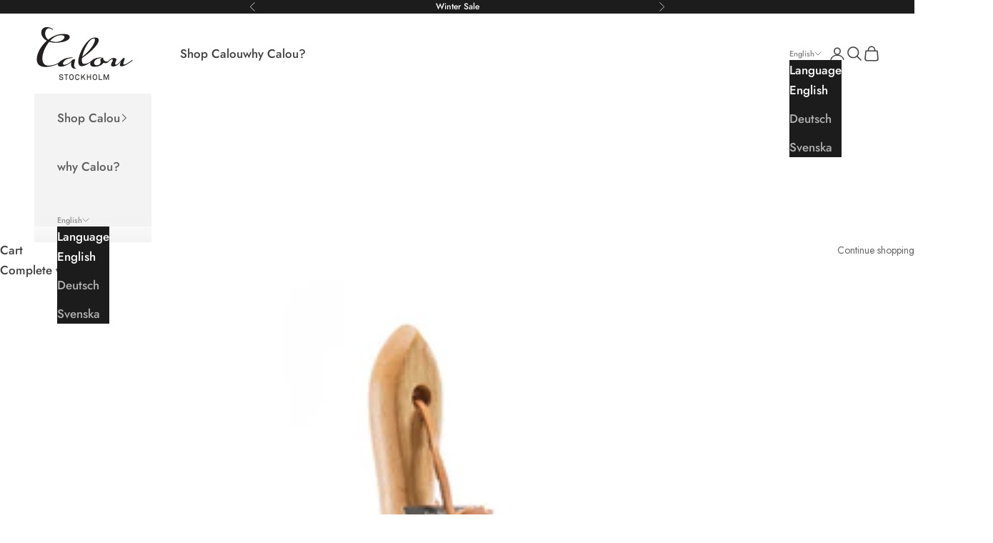

--- FILE ---
content_type: text/css
request_url: https://calou.se/cdn/shop/t/16/assets/global.bundle.css?v=147522598138021608821764921095
body_size: 1079
content:
.block-swatch__market-size{display:flex;flex-direction:column;justify-content:center;align-items:center;height:100%}.block-swatch__market-size--eu-size:not(.hidden){display:block;opacity:.65;color:var(--text-color-light);font-size:12px;letter-spacing:-.5px;white-space:nowrap}.CartItem__Variant--List{display:flex;justify-content:flex-start;align-items:baseline;margin-bottom:.5em;gap:.4em}.CartItem__Variant--List:empty{display:none}.CartItem__Variant--List>*:not(:last-child):after{content:" / "}.cart-drawer::part(aside){display:none}.continue-shopping__button{position:relative;display:flex;justify-content:flex-start;align-items:center;opacity:.8;color:rgb(var(--text-color));font-size:.875rem;font-weight:400;gap:.4em}.complementary-products{border-block-start:1px solid rgb(var(--border-color))}.cart-drawer::part(header){grid-template-columns:1fr auto;min-height:64px}.cart-drawer [slot=header]{display:flex;justify-content:space-between;align-items:center}.cart-drawer::part(close-button){padding:.5rem}.line-item{align-items:flex-start}.cart-drawer__info-text{padding-block-end:.5rem;margin-block-end:.5rem;border-bottom:1px solid rgb(var(--border-color))}@media(min-width:1024px){:root{--drawer-aside-width: 13rem;--drawer-header-height: 4rem}.cart-drawer:has(.cart-drawer__aside-complementary-products):has(.line-item) .h4{font-size:1.125rem}.cart-drawer:has(.cart-drawer__aside-complementary-products):has(.line-item)::part(content){display:grid;grid-template-areas:"aside header" "aside body" "aside footer";grid-template-columns:var(--drawer-aside-width) 1fr;max-width:calc(var(--drawer-max-width) + var(--drawer-aside-width))}.cart-drawer:has(.cart-drawer__aside-complementary-products):has(.line-item) .cart-drawer__complementary-products--has-aside{display:none}.cart-drawer:has(.cart-drawer__aside-complementary-products):has(.line-item)::part(header){align-items:flex-start;grid-area:header;height:var(--drawer-header-height)}.cart-drawer:has(.cart-drawer__aside-complementary-products):has(.line-item)::part(body){grid-area:body}.cart-drawer:has(.cart-drawer__aside-complementary-products):has(.line-item)::part(footer){grid-area:footer}.cart-drawer:has(.cart-drawer__aside-complementary-products):has(.line-item)::part(aside){position:relative;right:0;display:block;z-index:1;grid-area:aside;border-inline-end:1px solid rgb(var(--border-color))}.cart-drawer:has(.cart-drawer__aside-complementary-products):has(.line-item) .cart-drawer__aside-complementary-products{position:relative;display:flex;flex-direction:column;width:100%;height:100%;background-color:#fff;overflow:hidden}.cart-drawer:has(.cart-drawer__aside-complementary-products):has(.line-item) .cart-drawer__aside-complementary-products-header{height:var(--drawer-header-height);padding:var(--drawer-header-padding-block) var(--drawer-header-padding-inline);box-sizing:border-box;border-block-end:1px solid rgb(var(--border-color))}.cart-drawer:has(.cart-drawer__aside-complementary-products):has(.line-item) .cart-drawer__aside-complementary-products-list{max-height:100%;padding:var(--drawer-body-padding-block) var(--drawer-body-padding-inline);overflow-y:auto;scrollbar-width:none;-ms-overflow-style:-ms-autohiding-scrollbar}.cart-drawer:has(.cart-drawer__aside-complementary-products):has(.line-item) .cart-drawer__aside-complementary-products-list::-webkit-scrollbar{display:none;width:0;height:0}.cart-drawer:has(.cart-drawer__aside-complementary-products):has(.line-item) .cart-drawer__aside-complementary-products-list .product-card__info *{font-size:.875rem}.cart-drawer:has(.cart-drawer__aside-complementary-products):has(.line-item) .cart-drawer__aside-complementary-products-list .product-card__figure{width:100%}}.wwd__BackgroundVideo{position:relative}.wwd__BackgroundVideo-full-screen{height:100vh}.wwd__BackgroundVideo-full-screen .wwd__video{object-fit:cover;object-position:center}.wwd__video{width:100%}.wwd__BackgroundVideo--text-container{position:absolute;top:50%;left:0;display:flex;flex-direction:column;align-items:center;width:100%;text-align:center;transform:translateY(-25%)}.wwd__BackgroundVideo--text-container .Button{border:none}.wwd__BackgroundVideo--text-container>*:not(:last-child){margin-top:0;margin-bottom:1.5rem}.wwd__BackgroundVideo--dark{color:#fff}.FeatureText__Content--fullWidth{max-width:unset}.FeatureText__Content--wide{max-width:1420px}.FeatureText__Content--normalWidth{max-width:800px}.SectionHeader__Description--noWidth{max-width:unset}.wwd__VideoAndText{position:relative}.wwd__VideoAndText--one_third{flex:1}.wwd__VideoAndText--two_thirds{flex:2}@media screen and (min-width:641px){.wwd__VideoAndText--video-position-desktop--left{flex-direction:row-reverse}}@media screen and (max-width:640px){.wwd__VideoAndText{flex-direction:column}.wwd__VideoAndText--video-position-mobile--top{flex-direction:column-reverse}}a.wwd__VideoAndText--video-container{transition:filter .15s ease}a.wwd__VideoAndText--video-container:hover{filter:brightness(.9)}.wwd__VideoAndText--video{width:100%;height:100%;object-fit:cover;object-position:center}.wwd__VideoAndText--content-container{position:relative;display:flex;flex-direction:column;justify-content:center;align-items:center;width:100%;text-align:center}.wwd__VideoAndText--content-container .wwd__VideoAndText--image-container{position:absolute;z-index:0;width:100%;height:100%;overflow:hidden}.wwd__VideoAndText--content-container .wwd__VideoAndText--image-container.wwd__VideoAndText--image--horizontal-padding{padding-right:20px;padding-left:20px}.wwd__VideoAndText--content-container .wwd__VideoAndText--image-container.wwd__VideoAndText--image--vertical-padding{padding-top:20px;padding-bottom:20px}.wwd__VideoAndText--content-container .wwd__VideoAndText--image-container img{width:100%;height:100%;object-fit:cover;object-position:center}.wwd__VideoAndText--content-container .wwd__VideoAndText--text-container{z-index:2}.wwd__VideoAndText--content-container .wwd__VideoAndText--text-container>*:not(:last-child){margin-top:0;margin-bottom:1.5rem}.wwd__VideoAndText--content-container .wwd__VideoAndText--text-container .Button{border:none}.wwd__VideoAndText--dark{color:#fff}.landing-page-usp-grid .landing-page-usp-grid__heading{padding-bottom:80px;text-align:center}@media(max-width:768px){.landing-page-usp-grid .landing-page-usp-grid__heading{padding-bottom:40px}}.landing-page-usp-grid .landing-page-usp-grid__container{max-width:1330px}.landing-page-usp-grid .landing-page-usp-grid__block{display:grid;align-items:center;grid-template-columns:2fr 3fr;width:100%;column-gap:80px}@media(max-width:768px){.landing-page-usp-grid .landing-page-usp-grid__block{grid-template-columns:1fr;text-align:center!important}.landing-page-usp-grid .landing-page-usp-grid__block:not(:last-child){margin-bottom:80px}.landing-page-usp-grid .landing-page-usp-grid__block .landing-page-usp-grid__block--media{margin-bottom:20px}}@media(min-width:769px){.landing-page-usp-grid .landing-page-usp-grid__block:not(:last-child){margin-bottom:160px}.landing-page-usp-grid .landing-page-usp-grid__block.landing-page-usp-grid__block--rtl{grid-template-columns:3fr 2fr}.landing-page-usp-grid .landing-page-usp-grid__block.landing-page-usp-grid__block--rtl .landing-page-usp-grid__block--media{grid-column:2;grid-row:1}.landing-page-usp-grid .landing-page-usp-grid__block.landing-page-usp-grid__block--rtl .landing-page-usp-grid__block--text{grid-column:1;grid-row:1}}.landing-page-usp-grid .landing-page-usp-grid__block--media>*{width:100%;border-radius:10px}.landing-page-usp-grid .landing-page-usp-grid__block--text a{text-decoration:underline}.wwdVideo video{width:100%;border-radius:10px}#main{display:flex;flex-direction:column;width:100%;min-height:100vh;min-height:100dvh}.shopify-section--footer{margin-top:auto;margin-bottom:0}.wwd__flex{display:flex}.hidden{display:none}.wwd__minimized{height:0;overflow:hidden}.ProductMeta{padding-bottom:0;margin-bottom:0;border-bottom:none}.landing-page__narrow{width:clamp(600px,75ch,708px);max-width:780px;margin:0 auto}@media(max-width:768px){.landing-page__narrow{width:100%}}:is(.h1,.h2,.h3).color-scheme__text-color{color:var(--text-color)}.color-scheme__text-color{color:var(--text-color)}.u-visually-hidden{position:absolute!important;width:1px;height:1px;padding:0;margin:-1px;border:0;overflow:hidden;clip:rect(0 0 0 0)}button,fieldset{border-width:0px}.overlay-link{position:absolute;top:0;left:0;z-index:1;width:100%;height:100%;background:transparent;transition:all .15s ease}.overlay-link:hover{background:#0000000d}.z-2{z-index:2}.pointer-events-none{pointer-events:none}.pointer-events--buttons button,.pointer-events--buttons a{pointer-events:auto}.product-card--large{grid-column:span 2;grid-row:span 2}


--- FILE ---
content_type: text/javascript
request_url: https://calou.se/cdn/shop/t/16/assets/collection.bundle.js?v=39318232028086479351763737893
body_size: 433
content:
import{d as _,i as f}from"./isInViewport-CMnOI6du.chunk.js";let u=!0,w=!1;function y(){_(b,L,U)}async function b(){const{collectionContainer:e,infiniteScrollWrapper:o,scrollTriggerDown:t,scrollTriggerUp:i,loadingIndicatorUp:n,loadingIndicatorDown:r}=A();let{pages:s,currentPage:l}=V(o),a=!1,g=window.scrollY,d=[l];setTimeout(()=>{window.addEventListener("scroll",c);async function c(){if(!u)return;if(w||(w=!0),d.length===s){window.removeEventListener("scroll",c);return}if(a)return;const h=window.scrollY>g;if(g=window.scrollY,h&&l<s){if(f(t,{top:-200})){a=!0;const p=await S(e,r,l+1,"append");p?l=p:window.removeEventListener("scroll",c),a=!1}}else if(!h&&l>1&&f(i,{top:200})){a=!0;const E=I()?.getBoundingClientRect().top??0,P=e.getBoundingClientRect().height,m=await S(e,n,l-1,"prepend");if(m){l=m;const v=e.getBoundingClientRect().height-P;window.scrollTo({top:E+v,behavior:"instant"})}a=!1}}},500)}async function S(e,o,t,i){try{o&&o.classList.remove("hidden");const n=q(t),r=await fetch(n);if(!r.ok)throw new Error("Network response was not ok");const s=await r.text();new DOMParser().parseFromString(s,"text/html").querySelectorAll(".collection-infinite-scroll__product-item").forEach(c=>{e.querySelector(`[data-collection-infinite-scroll-product-id="${c.getAttribute("data-collection-infinite-scroll-product-id")}"]`)||(c.setAttribute("reveal-on-scroll","false"),i==="append"?e.appendChild(c):e.prepend(c))});const d=new URL(n);return d.searchParams.delete("section_id"),window.history.pushState({page:t},"",d.toString()),t}catch(n){throw n}finally{o&&o.classList.add("hidden")}}function I(){const e=document.querySelectorAll(".collection-infinite-scroll__product-item");for(let o=0;o<e.length;o++){const t=e[o];if(f(t))return t}}function A(){const e=document.querySelector(".collection-infinite-scroll__container");if(!e)throw new Error("Element with class .collection-infinite-scroll__container not found. Aborting.");const o=document.querySelector(".collection-infinite-scroll");if(!o)throw new Error("Element with class .collection-infinite-scroll not found. Aborting.");const t=document.querySelector(".collection-infinite-scroll__scroll-trigger--up");if(!t)throw new Error("Element with class .collection-infinite-scroll__scroll-trigger--up not found. Aborting.");const i=document.querySelector(".collection-infinite-scroll__scroll-trigger--down");if(!i)throw new Error("Element with class .collection-infinite-scroll__scroll-trigger--down not found. Aborting.");const n=document.querySelector(".collection-infinite-scroll__loading-indicator--up");if(!n)throw new Error("Element with class .collection-infinite-scroll__loading-indicator--up not found. Aborting.");const r=document.querySelector(".collection-infinite-scroll__loading-indicator--down");if(!r)throw new Error("Element with class .collection-infinite-scroll__loading-indicator--down not found. Aborting.");return{collectionContainer:e,infiniteScrollWrapper:o,scrollTriggerUp:t,scrollTriggerDown:i,loadingIndicatorUp:n,loadingIndicatorDown:r}}function V(e){const o=parseInt(e.getAttribute("data-collection-infinite-scroll-pages")??"1"),t=parseInt(e.getAttribute("data-collection-infinite-scroll-current-page")??"1");return{pages:o,currentPage:t}}function q(e){new URLSearchParams(window.location.search).set("page",e.toString());const t=new URL(window.location.href);return t.searchParams.set("page",e.toString()),t.searchParams.set("section_id","main-collection"),t.toString()}function U(){window.addEventListener("beforeunload",t=>{if(u=!1,!document.activeElement?.closest("a")?.href?.includes("/products/"))return;const n=I();if(!n)return;const r=n.getAttribute("data-collection-infinite-scroll-product-id");if(!r){console.error("productInViewId not found",n);return}const s=window.location.pathname;sessionStorage.setItem(`collection-infinite-scroll-product-in-view-${s}`,r)});const e=`collection-infinite-scroll-product-in-view-${window.location.pathname}`,o=sessionStorage.getItem(e);if(o){const t=document.querySelector(`[data-collection-infinite-scroll-product-id="${o}"]`);t&&setTimeout(()=>{u=!1;let i=0;const n=setInterval(()=>{i+=1,i>4||w?(clearInterval(n),u=!0,sessionStorage.removeItem(e)):f(t)||t.scrollIntoView({behavior:"smooth",block:"center"})},500)},500),sessionStorage.removeItem(e)}}function L(){w=!1}_(()=>{y()});


--- FILE ---
content_type: text/javascript; charset=utf-8
request_url: https://calou.se/en-no/cart/update.js
body_size: 496
content:
{"token":"hWN7knS3Bg05R3mm5h8tnf50?key=f926dcbe7d6a2611ddbaab3e02066a7f","note":null,"attributes":{"language":"en"},"original_total_price":0,"total_price":0,"total_discount":0,"total_weight":0.0,"item_count":0,"items":[],"requires_shipping":false,"currency":"NOK","items_subtotal_price":0,"cart_level_discount_applications":[],"discount_codes":[],"items_changelog":{"added":[]}}

--- FILE ---
content_type: text/javascript
request_url: https://calou.se/cdn/shop/t/16/assets/custom.js?v=183944157590872491501646039994
body_size: -773
content:
//# sourceMappingURL=/cdn/shop/t/16/assets/custom.js.map?v=183944157590872491501646039994
